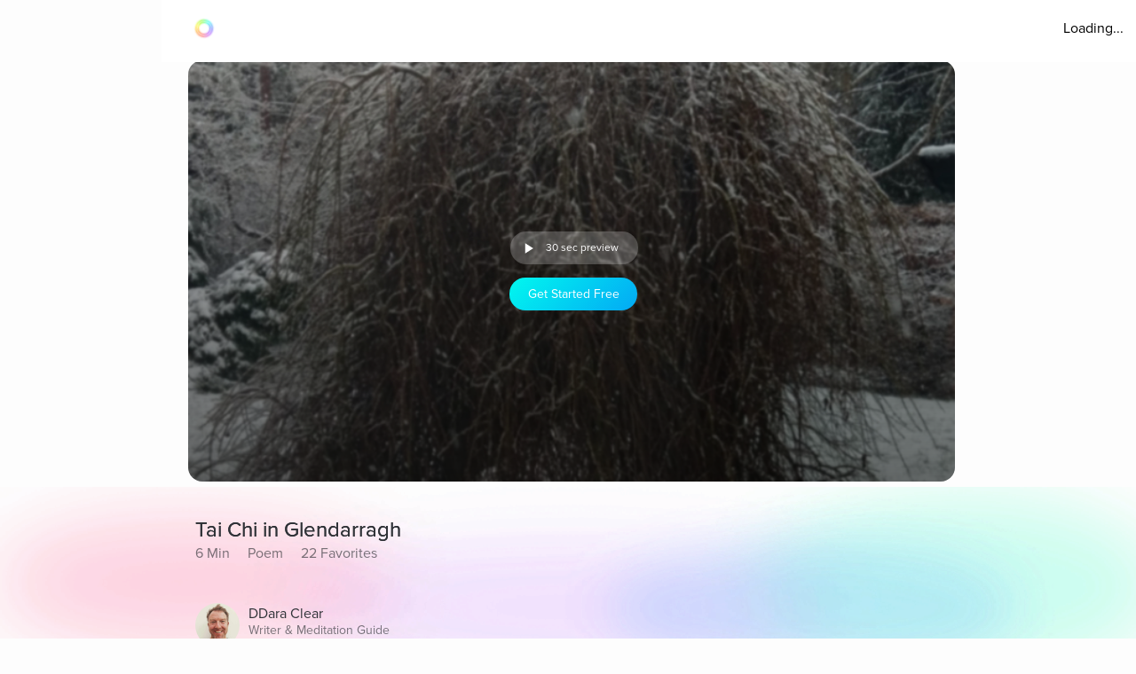

--- FILE ---
content_type: text/javascript
request_url: https://cdn.pagesense.io/js/aurahealth/e0c1420547624e6ebe9ad9e6e0585ff1_visitor_count.js
body_size: 703
content:
window.ZAB.visitorData = {"experiments":{"RtZwv57":{"variations":{"b346fd921f3b4036b3318ef5e00c36a3":{"unique_count":"12845"},"459e7dd8c05f4632bb8fb09542ad2c02":{"unique_count":"12856"}},"actual_start_time":1731092397595},"E4YY8Hk":{"variations":{"3adc081fc622421c8dc178d5c3640da6":{"unique_count":"88070"},"a21fd7b11d2641e6af87d31e9d67bf24":{"unique_count":"3465"},"96af18039ef240c4837fa482b48d3c13":{"unique_count":"87906"},"14bd51c878e64e2580e5774f2ef5bfa4":{"unique_count":"90797"}},"actual_start_time":1759416256232},"XR9NzOP":{"variations":{"39c52196e3424e30a79002cfd79b4907":{"unique_count":"28510"}},"actual_start_time":1715362099922},"eqjkxCa":{"variations":{"79cf5268a154413186a24d7d658a80b7":{"unique_count":"1621"},"cb988d1a9a564dcb944017aa2fc3f916":{"unique_count":"1622"}},"actual_start_time":1741283316297},"446b2ZR":{"variations":{"024e308db20446389ef8b1e1bc8534da":{"unique_count":"849"},"b273f533899f468ab51e2cc38a3e08e1":{"unique_count":"845"}},"actual_start_time":1731092460520},"YlfRNwh":{"variations":{"f83631890cb945b393c51971bd3c9cc0":{"unique_count":"11020"},"632299a0a91d49e5be6570823c4f2c64":{"unique_count":"11018"}},"actual_start_time":1741283243910},"WayTVh5":{"variations":{"672db33f450243d99283fe8a24d43e7e":{"unique_count":"1848"},"a7a973cb820840218aab71d074bc201c":{"unique_count":"1852"}},"actual_start_time":1731429833455},"VDxOBss":{"variations":{"cbdb8f00312b44ee8183b0f095325c8c":{"unique_count":"16677"},"b898310ebd4748308628f8c4e54baa76":{"unique_count":"16678"}},"actual_start_time":1741283388791},"BMEn7qa":{"variations":{"2e7a0c03b428474ab5147983ce18f5db":{"unique_count":"4533"},"b97eda40d5b248eca710e8566ae0ef14":{"unique_count":"4536"}},"actual_start_time":1755278868294},"SR0Zh2Q":{"variations":{"6eeeed9decb94d0194cf76346ce0575f":{"unique_count":"22325"},"67a47593050e44859009945e2062174a":{"unique_count":"22322"},"caa52ab78ebb439faad1ac7bf990dd84":{"unique_count":"23003"}},"actual_start_time":1741283443652}},"time":1769121682128}